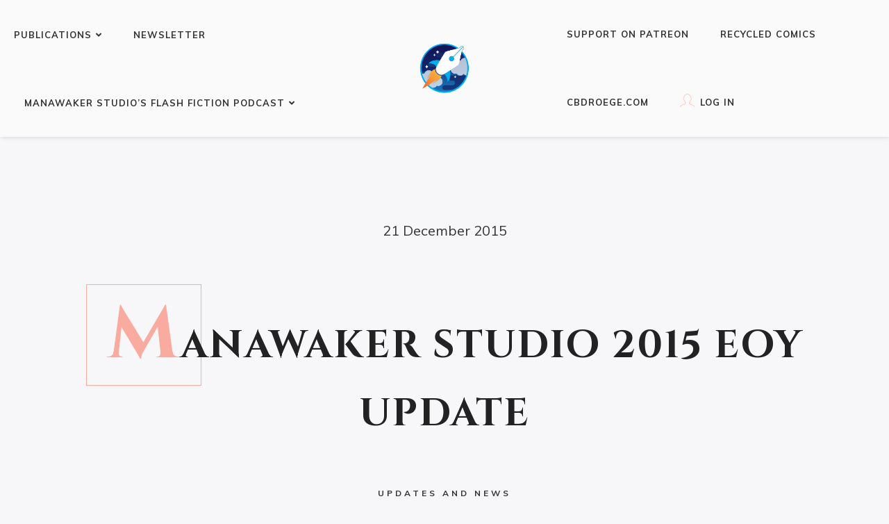

--- FILE ---
content_type: text/html; charset=UTF-8
request_url: http://www.manawaker.com/2015/12/555/
body_size: 17726
content:
<!DOCTYPE html>
<html class="no-js" lang="en-US">
<head>
	<meta name="viewport" content="width=device-width, initial-scale=1.0">
	<meta charset="UTF-8" />

	<title>Manawaker Studio 2015 EoY update &#8211; Manawaker.com</title>

	<meta name='robots' content='max-image-preview:large' />
<script>window._wca = window._wca || [];</script>
<link rel='dns-prefetch' href='//www.manawaker.com' />
<link rel='dns-prefetch' href='//stats.wp.com' />
<link rel='dns-prefetch' href='//secure.gravatar.com' />
<link rel='dns-prefetch' href='//fonts.googleapis.com' />
<link rel='dns-prefetch' href='//v0.wordpress.com' />
<link rel="alternate" type="application/rss+xml" title="Manawaker.com &raquo; Feed" href="http://www.manawaker.com/feed/" />
<link rel="alternate" title="oEmbed (JSON)" type="application/json+oembed" href="http://www.manawaker.com/wp-json/oembed/1.0/embed?url=http%3A%2F%2Fwww.manawaker.com%2F2015%2F12%2F555%2F" />
<link rel="alternate" title="oEmbed (XML)" type="text/xml+oembed" href="http://www.manawaker.com/wp-json/oembed/1.0/embed?url=http%3A%2F%2Fwww.manawaker.com%2F2015%2F12%2F555%2F&#038;format=xml" />
<style id='wp-img-auto-sizes-contain-inline-css' type='text/css'>
img:is([sizes=auto i],[sizes^="auto," i]){contain-intrinsic-size:3000px 1500px}
/*# sourceURL=wp-img-auto-sizes-contain-inline-css */
</style>
<style id='wp-emoji-styles-inline-css' type='text/css'>

	img.wp-smiley, img.emoji {
		display: inline !important;
		border: none !important;
		box-shadow: none !important;
		height: 1em !important;
		width: 1em !important;
		margin: 0 0.07em !important;
		vertical-align: -0.1em !important;
		background: none !important;
		padding: 0 !important;
	}
/*# sourceURL=wp-emoji-styles-inline-css */
</style>
<style id='wp-block-library-inline-css' type='text/css'>
:root{--wp-block-synced-color:#7a00df;--wp-block-synced-color--rgb:122,0,223;--wp-bound-block-color:var(--wp-block-synced-color);--wp-editor-canvas-background:#ddd;--wp-admin-theme-color:#007cba;--wp-admin-theme-color--rgb:0,124,186;--wp-admin-theme-color-darker-10:#006ba1;--wp-admin-theme-color-darker-10--rgb:0,107,160.5;--wp-admin-theme-color-darker-20:#005a87;--wp-admin-theme-color-darker-20--rgb:0,90,135;--wp-admin-border-width-focus:2px}@media (min-resolution:192dpi){:root{--wp-admin-border-width-focus:1.5px}}.wp-element-button{cursor:pointer}:root .has-very-light-gray-background-color{background-color:#eee}:root .has-very-dark-gray-background-color{background-color:#313131}:root .has-very-light-gray-color{color:#eee}:root .has-very-dark-gray-color{color:#313131}:root .has-vivid-green-cyan-to-vivid-cyan-blue-gradient-background{background:linear-gradient(135deg,#00d084,#0693e3)}:root .has-purple-crush-gradient-background{background:linear-gradient(135deg,#34e2e4,#4721fb 50%,#ab1dfe)}:root .has-hazy-dawn-gradient-background{background:linear-gradient(135deg,#faaca8,#dad0ec)}:root .has-subdued-olive-gradient-background{background:linear-gradient(135deg,#fafae1,#67a671)}:root .has-atomic-cream-gradient-background{background:linear-gradient(135deg,#fdd79a,#004a59)}:root .has-nightshade-gradient-background{background:linear-gradient(135deg,#330968,#31cdcf)}:root .has-midnight-gradient-background{background:linear-gradient(135deg,#020381,#2874fc)}:root{--wp--preset--font-size--normal:16px;--wp--preset--font-size--huge:42px}.has-regular-font-size{font-size:1em}.has-larger-font-size{font-size:2.625em}.has-normal-font-size{font-size:var(--wp--preset--font-size--normal)}.has-huge-font-size{font-size:var(--wp--preset--font-size--huge)}.has-text-align-center{text-align:center}.has-text-align-left{text-align:left}.has-text-align-right{text-align:right}.has-fit-text{white-space:nowrap!important}#end-resizable-editor-section{display:none}.aligncenter{clear:both}.items-justified-left{justify-content:flex-start}.items-justified-center{justify-content:center}.items-justified-right{justify-content:flex-end}.items-justified-space-between{justify-content:space-between}.screen-reader-text{border:0;clip-path:inset(50%);height:1px;margin:-1px;overflow:hidden;padding:0;position:absolute;width:1px;word-wrap:normal!important}.screen-reader-text:focus{background-color:#ddd;clip-path:none;color:#444;display:block;font-size:1em;height:auto;left:5px;line-height:normal;padding:15px 23px 14px;text-decoration:none;top:5px;width:auto;z-index:100000}html :where(.has-border-color){border-style:solid}html :where([style*=border-top-color]){border-top-style:solid}html :where([style*=border-right-color]){border-right-style:solid}html :where([style*=border-bottom-color]){border-bottom-style:solid}html :where([style*=border-left-color]){border-left-style:solid}html :where([style*=border-width]){border-style:solid}html :where([style*=border-top-width]){border-top-style:solid}html :where([style*=border-right-width]){border-right-style:solid}html :where([style*=border-bottom-width]){border-bottom-style:solid}html :where([style*=border-left-width]){border-left-style:solid}html :where(img[class*=wp-image-]){height:auto;max-width:100%}:where(figure){margin:0 0 1em}html :where(.is-position-sticky){--wp-admin--admin-bar--position-offset:var(--wp-admin--admin-bar--height,0px)}@media screen and (max-width:600px){html :where(.is-position-sticky){--wp-admin--admin-bar--position-offset:0px}}

/*# sourceURL=wp-block-library-inline-css */
</style><style id='global-styles-inline-css' type='text/css'>
:root{--wp--preset--aspect-ratio--square: 1;--wp--preset--aspect-ratio--4-3: 4/3;--wp--preset--aspect-ratio--3-4: 3/4;--wp--preset--aspect-ratio--3-2: 3/2;--wp--preset--aspect-ratio--2-3: 2/3;--wp--preset--aspect-ratio--16-9: 16/9;--wp--preset--aspect-ratio--9-16: 9/16;--wp--preset--color--black: #000000;--wp--preset--color--cyan-bluish-gray: #abb8c3;--wp--preset--color--white: #ffffff;--wp--preset--color--pale-pink: #f78da7;--wp--preset--color--vivid-red: #cf2e2e;--wp--preset--color--luminous-vivid-orange: #ff6900;--wp--preset--color--luminous-vivid-amber: #fcb900;--wp--preset--color--light-green-cyan: #7bdcb5;--wp--preset--color--vivid-green-cyan: #00d084;--wp--preset--color--pale-cyan-blue: #8ed1fc;--wp--preset--color--vivid-cyan-blue: #0693e3;--wp--preset--color--vivid-purple: #9b51e0;--wp--preset--gradient--vivid-cyan-blue-to-vivid-purple: linear-gradient(135deg,rgb(6,147,227) 0%,rgb(155,81,224) 100%);--wp--preset--gradient--light-green-cyan-to-vivid-green-cyan: linear-gradient(135deg,rgb(122,220,180) 0%,rgb(0,208,130) 100%);--wp--preset--gradient--luminous-vivid-amber-to-luminous-vivid-orange: linear-gradient(135deg,rgb(252,185,0) 0%,rgb(255,105,0) 100%);--wp--preset--gradient--luminous-vivid-orange-to-vivid-red: linear-gradient(135deg,rgb(255,105,0) 0%,rgb(207,46,46) 100%);--wp--preset--gradient--very-light-gray-to-cyan-bluish-gray: linear-gradient(135deg,rgb(238,238,238) 0%,rgb(169,184,195) 100%);--wp--preset--gradient--cool-to-warm-spectrum: linear-gradient(135deg,rgb(74,234,220) 0%,rgb(151,120,209) 20%,rgb(207,42,186) 40%,rgb(238,44,130) 60%,rgb(251,105,98) 80%,rgb(254,248,76) 100%);--wp--preset--gradient--blush-light-purple: linear-gradient(135deg,rgb(255,206,236) 0%,rgb(152,150,240) 100%);--wp--preset--gradient--blush-bordeaux: linear-gradient(135deg,rgb(254,205,165) 0%,rgb(254,45,45) 50%,rgb(107,0,62) 100%);--wp--preset--gradient--luminous-dusk: linear-gradient(135deg,rgb(255,203,112) 0%,rgb(199,81,192) 50%,rgb(65,88,208) 100%);--wp--preset--gradient--pale-ocean: linear-gradient(135deg,rgb(255,245,203) 0%,rgb(182,227,212) 50%,rgb(51,167,181) 100%);--wp--preset--gradient--electric-grass: linear-gradient(135deg,rgb(202,248,128) 0%,rgb(113,206,126) 100%);--wp--preset--gradient--midnight: linear-gradient(135deg,rgb(2,3,129) 0%,rgb(40,116,252) 100%);--wp--preset--font-size--small: 13px;--wp--preset--font-size--medium: 20px;--wp--preset--font-size--large: 36px;--wp--preset--font-size--x-large: 42px;--wp--preset--spacing--20: 0.44rem;--wp--preset--spacing--30: 0.67rem;--wp--preset--spacing--40: 1rem;--wp--preset--spacing--50: 1.5rem;--wp--preset--spacing--60: 2.25rem;--wp--preset--spacing--70: 3.38rem;--wp--preset--spacing--80: 5.06rem;--wp--preset--shadow--natural: 6px 6px 9px rgba(0, 0, 0, 0.2);--wp--preset--shadow--deep: 12px 12px 50px rgba(0, 0, 0, 0.4);--wp--preset--shadow--sharp: 6px 6px 0px rgba(0, 0, 0, 0.2);--wp--preset--shadow--outlined: 6px 6px 0px -3px rgb(255, 255, 255), 6px 6px rgb(0, 0, 0);--wp--preset--shadow--crisp: 6px 6px 0px rgb(0, 0, 0);}:where(.is-layout-flex){gap: 0.5em;}:where(.is-layout-grid){gap: 0.5em;}body .is-layout-flex{display: flex;}.is-layout-flex{flex-wrap: wrap;align-items: center;}.is-layout-flex > :is(*, div){margin: 0;}body .is-layout-grid{display: grid;}.is-layout-grid > :is(*, div){margin: 0;}:where(.wp-block-columns.is-layout-flex){gap: 2em;}:where(.wp-block-columns.is-layout-grid){gap: 2em;}:where(.wp-block-post-template.is-layout-flex){gap: 1.25em;}:where(.wp-block-post-template.is-layout-grid){gap: 1.25em;}.has-black-color{color: var(--wp--preset--color--black) !important;}.has-cyan-bluish-gray-color{color: var(--wp--preset--color--cyan-bluish-gray) !important;}.has-white-color{color: var(--wp--preset--color--white) !important;}.has-pale-pink-color{color: var(--wp--preset--color--pale-pink) !important;}.has-vivid-red-color{color: var(--wp--preset--color--vivid-red) !important;}.has-luminous-vivid-orange-color{color: var(--wp--preset--color--luminous-vivid-orange) !important;}.has-luminous-vivid-amber-color{color: var(--wp--preset--color--luminous-vivid-amber) !important;}.has-light-green-cyan-color{color: var(--wp--preset--color--light-green-cyan) !important;}.has-vivid-green-cyan-color{color: var(--wp--preset--color--vivid-green-cyan) !important;}.has-pale-cyan-blue-color{color: var(--wp--preset--color--pale-cyan-blue) !important;}.has-vivid-cyan-blue-color{color: var(--wp--preset--color--vivid-cyan-blue) !important;}.has-vivid-purple-color{color: var(--wp--preset--color--vivid-purple) !important;}.has-black-background-color{background-color: var(--wp--preset--color--black) !important;}.has-cyan-bluish-gray-background-color{background-color: var(--wp--preset--color--cyan-bluish-gray) !important;}.has-white-background-color{background-color: var(--wp--preset--color--white) !important;}.has-pale-pink-background-color{background-color: var(--wp--preset--color--pale-pink) !important;}.has-vivid-red-background-color{background-color: var(--wp--preset--color--vivid-red) !important;}.has-luminous-vivid-orange-background-color{background-color: var(--wp--preset--color--luminous-vivid-orange) !important;}.has-luminous-vivid-amber-background-color{background-color: var(--wp--preset--color--luminous-vivid-amber) !important;}.has-light-green-cyan-background-color{background-color: var(--wp--preset--color--light-green-cyan) !important;}.has-vivid-green-cyan-background-color{background-color: var(--wp--preset--color--vivid-green-cyan) !important;}.has-pale-cyan-blue-background-color{background-color: var(--wp--preset--color--pale-cyan-blue) !important;}.has-vivid-cyan-blue-background-color{background-color: var(--wp--preset--color--vivid-cyan-blue) !important;}.has-vivid-purple-background-color{background-color: var(--wp--preset--color--vivid-purple) !important;}.has-black-border-color{border-color: var(--wp--preset--color--black) !important;}.has-cyan-bluish-gray-border-color{border-color: var(--wp--preset--color--cyan-bluish-gray) !important;}.has-white-border-color{border-color: var(--wp--preset--color--white) !important;}.has-pale-pink-border-color{border-color: var(--wp--preset--color--pale-pink) !important;}.has-vivid-red-border-color{border-color: var(--wp--preset--color--vivid-red) !important;}.has-luminous-vivid-orange-border-color{border-color: var(--wp--preset--color--luminous-vivid-orange) !important;}.has-luminous-vivid-amber-border-color{border-color: var(--wp--preset--color--luminous-vivid-amber) !important;}.has-light-green-cyan-border-color{border-color: var(--wp--preset--color--light-green-cyan) !important;}.has-vivid-green-cyan-border-color{border-color: var(--wp--preset--color--vivid-green-cyan) !important;}.has-pale-cyan-blue-border-color{border-color: var(--wp--preset--color--pale-cyan-blue) !important;}.has-vivid-cyan-blue-border-color{border-color: var(--wp--preset--color--vivid-cyan-blue) !important;}.has-vivid-purple-border-color{border-color: var(--wp--preset--color--vivid-purple) !important;}.has-vivid-cyan-blue-to-vivid-purple-gradient-background{background: var(--wp--preset--gradient--vivid-cyan-blue-to-vivid-purple) !important;}.has-light-green-cyan-to-vivid-green-cyan-gradient-background{background: var(--wp--preset--gradient--light-green-cyan-to-vivid-green-cyan) !important;}.has-luminous-vivid-amber-to-luminous-vivid-orange-gradient-background{background: var(--wp--preset--gradient--luminous-vivid-amber-to-luminous-vivid-orange) !important;}.has-luminous-vivid-orange-to-vivid-red-gradient-background{background: var(--wp--preset--gradient--luminous-vivid-orange-to-vivid-red) !important;}.has-very-light-gray-to-cyan-bluish-gray-gradient-background{background: var(--wp--preset--gradient--very-light-gray-to-cyan-bluish-gray) !important;}.has-cool-to-warm-spectrum-gradient-background{background: var(--wp--preset--gradient--cool-to-warm-spectrum) !important;}.has-blush-light-purple-gradient-background{background: var(--wp--preset--gradient--blush-light-purple) !important;}.has-blush-bordeaux-gradient-background{background: var(--wp--preset--gradient--blush-bordeaux) !important;}.has-luminous-dusk-gradient-background{background: var(--wp--preset--gradient--luminous-dusk) !important;}.has-pale-ocean-gradient-background{background: var(--wp--preset--gradient--pale-ocean) !important;}.has-electric-grass-gradient-background{background: var(--wp--preset--gradient--electric-grass) !important;}.has-midnight-gradient-background{background: var(--wp--preset--gradient--midnight) !important;}.has-small-font-size{font-size: var(--wp--preset--font-size--small) !important;}.has-medium-font-size{font-size: var(--wp--preset--font-size--medium) !important;}.has-large-font-size{font-size: var(--wp--preset--font-size--large) !important;}.has-x-large-font-size{font-size: var(--wp--preset--font-size--x-large) !important;}
/*# sourceURL=global-styles-inline-css */
</style>

<style id='classic-theme-styles-inline-css' type='text/css'>
/*! This file is auto-generated */
.wp-block-button__link{color:#fff;background-color:#32373c;border-radius:9999px;box-shadow:none;text-decoration:none;padding:calc(.667em + 2px) calc(1.333em + 2px);font-size:1.125em}.wp-block-file__button{background:#32373c;color:#fff;text-decoration:none}
/*# sourceURL=/wp-includes/css/classic-themes.min.css */
</style>
<link rel='stylesheet' id='ssd-mailchimp-css-css' href='http://www.manawaker.com/wp/wp-content/plugins/subsolar-mailchimp-widget/assets/css/main.css?ver=6.9' type='text/css' media='all' />
<link rel='stylesheet' id='woocommerce-layout-css' href='http://www.manawaker.com/wp/wp-content/plugins/woocommerce/assets/css/woocommerce-layout.css?ver=10.3.7' type='text/css' media='all' />
<style id='woocommerce-layout-inline-css' type='text/css'>

	.infinite-scroll .woocommerce-pagination {
		display: none;
	}
/*# sourceURL=woocommerce-layout-inline-css */
</style>
<link rel='stylesheet' id='woocommerce-smallscreen-css' href='http://www.manawaker.com/wp/wp-content/plugins/woocommerce/assets/css/woocommerce-smallscreen.css?ver=10.3.7' type='text/css' media='only screen and (max-width: 768px)' />
<link rel='stylesheet' id='woocommerce-general-css' href='http://www.manawaker.com/wp/wp-content/plugins/woocommerce/assets/css/woocommerce.css?ver=10.3.7' type='text/css' media='all' />
<style id='woocommerce-inline-inline-css' type='text/css'>
.woocommerce form .form-row .required { visibility: visible; }
/*# sourceURL=woocommerce-inline-inline-css */
</style>
<link rel='stylesheet' id='brands-styles-css' href='http://www.manawaker.com/wp/wp-content/plugins/woocommerce/assets/css/brands.css?ver=10.3.7' type='text/css' media='all' />
<link rel='stylesheet' id='odrin_fonts-css' href='https://fonts.googleapis.com/css?family=Muli:200,200italic,300,300italic,regular,italic,600,600italic,700,700italic,800,800italic,900,900italic%7CCinzel:regular,700,900%7CGentium+Book+Basic:regular,italic,700,700italic&#038;subset=cyrillic,cyrillic-ext' type='text/css' media='all' />
<link rel='stylesheet' id='acf-fonticonpicker-icons-css' href='http://www.manawaker.com/wp/wp-content/themes/odrin/inc/includes/acf-fonticonpicker/icons/acf-fonticonpicker-icons.css?ver=6.9' type='text/css' media='all' />
<link rel='stylesheet' id='fw-ext-builder-frontend-grid-css' href='http://www.manawaker.com/wp/wp-content/plugins/unyson/framework/extensions/builder/static/css/frontend-grid.css?ver=1.2.12' type='text/css' media='all' />
<link rel='stylesheet' id='fw-ext-forms-default-styles-css' href='http://www.manawaker.com/wp/wp-content/plugins/unyson/framework/extensions/forms/static/css/frontend.css?ver=2.7.31' type='text/css' media='all' />
<link rel='stylesheet' id='fontawesome-css' href='http://www.manawaker.com/wp/wp-content/themes/odrin/assets/css/font-awesome.min.css?ver=1.0' type='text/css' media='all' />
<link rel='stylesheet' id='owl-carousel-css' href='http://www.manawaker.com/wp/wp-content/themes/odrin/assets/css/owl.carousel.min.css?ver=1.0' type='text/css' media='all' />
<link rel='stylesheet' id='et-line-css' href='http://www.manawaker.com/wp/wp-content/themes/odrin/assets/css/et-line.css?ver=1.0' type='text/css' media='all' />
<link rel='stylesheet' id='animatecss-css' href='http://www.manawaker.com/wp/wp-content/themes/odrin/assets/css/animate.custom.css?ver=1.0' type='text/css' media='all' />
<link rel='stylesheet' id='simplelightbox-css' href='http://www.manawaker.com/wp/wp-content/themes/odrin/assets/css/simpleLightbox.min.css?ver=1.0' type='text/css' media='all' />
<link rel='stylesheet' id='perfect-scrollbar-css' href='http://www.manawaker.com/wp/wp-content/themes/odrin/assets/css/perfect-scrollbar.custom.css?ver=1.0' type='text/css' media='all' />
<link rel='stylesheet' id='bookblock-css' href='http://www.manawaker.com/wp/wp-content/themes/odrin/assets/css/bookblock.css?ver=1.0' type='text/css' media='all' />
<link rel='stylesheet' id='odrin_master-css-css' href='http://www.manawaker.com/wp/wp-content/themes/odrin/assets/css/master.css?ver=1.0' type='text/css' media='all' />
<link rel='stylesheet' id='odrin_custom-css-css' href='http://www.manawaker.com/wp/wp-content/themes/odrin/assets/css/custom.css?ver=1.0' type='text/css' media='all' />
<style id='odrin_custom-css-inline-css' type='text/css'>


	/* Typography */
	body {
		font-family: Muli;
font-style: normal;
	}

	h1,
	h2,
	h3,
	h4,
	h5,
	h6,
	.fw-table .heading-row,
	.fw-package .fw-heading-row,
	.special-first-letter > p:first-of-type:first-letter,
	.special-heading-letter:first-letter,
	.woocommerce .price del, .woocommerce .price > span,
	.font-heading {
		font-family: Cinzel;
font-style: normal;
;
	}

	.font-subheading,
	.element-title,
	.BoxedTitle h2,
	.special-link,
	.btn, .woocommerce #respond input#submit, .woocommerce a.button, .woocommerce button.button, .woocommerce input.button, .btn:focus, .woocommerce #respond input#submit:focus, .woocommerce a.button:focus, .woocommerce button.button:focus, .woocommerce input.button:focus, button[type='submit'], button[type='submit']:focus, input[type='submit'], input[type='submit']:focus,
	label {
		font-family: Gentium Book Basic;
font-style: normal;
;
	}


	/* Main Color */
	
	a, a:focus {
		color: #faab9f;
	}

	a.link-border {
		border-bottom: 2px solid #faab9f;
	}

	::-moz-selection {
		background: #faab9f;
	}

	::selection {
		background: #faab9f;
	}

	blockquote footer cite:before {
		background-color: #faab9f;
	}

	.SearchForm .search-form-wrapper .btn-search:hover {
		border-left: 1px solid #faab9f;
	}

	.field-text:hover label, .field-textarea:hover label {
		color: #faab9f;
	}

	.main-navigation-menu a i[class^="icon-"] {
		color: #faab9f;
	}

	.main-navigation-menu a:hover {
		color: #faab9f;
	}

	.main-navigation-menu a:hover i {
		color: #faab9f;
	}

	.main-navigation-menu .current-menu-item > a {
		color: #faab9f;
	}

	.main-navigation-menu .current-menu-item > a i {
		color: #faab9f;
	}

	.slicknav_nav a i[class^="icon-"] {
		color: #faab9f;
	}

	.slicknav_nav a:hover {
		background: #faab9f;
	}

	.EventsFilter .events-filter-dropdown .dropdown-menu li a:hover {
		background-color: #faab9f;
	}

	.FeaturedEvent .featured-event-meta-wrapper .featured-event-label {
		border-bottom: 2px solid #faab9f;
	}

	.Excerpt .ExcerptContentWrapper .excerpt-date span {
		border-bottom: 3px dotted #faab9f;
	}

	.PostNav {
		border-bottom: 1px dotted #faab9f;
	}

	.page-links a {
		border-bottom: 1px solid #faab9f;
	}

	.SingleEventHeader .single-event-location i {
		color: #faab9f;
	}

	.SingleEventMetaHeader .information-wrapper .information-item:before {
		background-color: #faab9f;
	}

	.SimplifiedPosts .simplified-post-meta .simplified-post-date span {
		border-bottom: 3px dotted #faab9f;
	}

	.SinglePostFooter .single-post-footer-share a {
		color: #faab9f;
	}

	.commentslist-container .comment-reply-title small {
		border-bottom: 1px solid #faab9f;
	}

	.fw-accordion .fw-accordion-title:before {
		color: #faab9f;
	}

	.fw-accordion .fw-accordion-title.ui-state-active {
		background-color: #faab9f;
	}

	.btn > i, .woocommerce #respond input#submit > i, .woocommerce a.button > i, .woocommerce button.button > i, .woocommerce input.button > i, .woocommerce #respond input#submit.alt > i, .woocommerce a.button.alt > i, .woocommerce button.button.alt > i, .woocommerce input.button.alt > i, button[type='submit'] > i, input[type='submit'] > i {
		color: #faab9f;
	}

	.btn:hover, .woocommerce #respond input#submit:hover, .woocommerce a.button:hover, .woocommerce button.button:hover, .woocommerce input.button:hover, .btn:active, .woocommerce #respond input#submit:active, .woocommerce a.button:active, .woocommerce button.button:active, .woocommerce input.button:active, .btn:active:focus, .woocommerce #respond input#submit:active:focus, .woocommerce a.button:active:focus, .woocommerce button.button:active:focus, .woocommerce input.button:active:focus, .btn-normal:hover, .btn-normal:active, .btn-normal:active:focus, button[type='submit']:hover, button[type='submit']:active, button[type='submit']:active:focus, input[type='submit']:hover, input[type='submit']:active, input[type='submit']:active:focus {
		background: #faab9f;
		border: 1px solid #faab9f;
	}

	.btn.btn-color, .woocommerce #respond input.btn-color#submit, .woocommerce a.btn-color.button, .woocommerce button.btn-color.button, .woocommerce input.btn-color.button, .btn.btn-color:focus, .woocommerce #respond input.btn-color#submit:focus, .woocommerce a.btn-color.button:focus, .woocommerce button.btn-color.button:focus, .woocommerce input.btn-color.button:focus, button[type='submit'].btn.btn-color, .woocommerce button[type='submit'].btn-color.button, button[type='submit'].btn.btn-color:focus, .woocommerce button[type='submit'].btn-color.button:focus, input[type='submit'].btn.btn-color, .woocommerce #respond input[type='submit'].btn-color#submit, .woocommerce input[type='submit'].btn-color.button, input[type='submit'].btn.btn-color:focus, .woocommerce #respond input[type='submit'].btn-color#submit:focus, .woocommerce input[type='submit'].btn-color.button:focus {
		background: #faab9f;
		border: 1px solid #faab9f;
	}

	.btn.btn-color:hover, .woocommerce #respond input.btn-color#submit:hover, .woocommerce a.btn-color.button:hover, .woocommerce button.btn-color.button:hover, .woocommerce input.btn-color.button:hover, .btn.btn-color:active, .woocommerce #respond input.btn-color#submit:active, .woocommerce a.btn-color.button:active, .woocommerce button.btn-color.button:active, .woocommerce input.btn-color.button:active, .btn.btn-color:active:focus, .woocommerce #respond input.btn-color#submit:active:focus, .woocommerce a.btn-color.button:active:focus, .woocommerce button.btn-color.button:active:focus, .woocommerce input.btn-color.button:active:focus, button[type='submit'].btn.btn-color:hover, .woocommerce button[type='submit'].btn-color.button:hover, button[type='submit'].btn.btn-color:active, .woocommerce button[type='submit'].btn-color.button:active, button[type='submit'].btn.btn-color:active:focus, .woocommerce button[type='submit'].btn-color.button:active:focus, input[type='submit'].btn.btn-color:hover, .woocommerce #respond input[type='submit'].btn-color#submit:hover, .woocommerce input[type='submit'].btn-color.button:hover, input[type='submit'].btn.btn-color:active, .woocommerce #respond input[type='submit'].btn-color#submit:active, .woocommerce input[type='submit'].btn-color.button:active, input[type='submit'].btn.btn-color:active:focus, .woocommerce #respond input[type='submit'].btn-color#submit:active:focus, .woocommerce input[type='submit'].btn-color.button:active:focus {
		border: 1px solid #faab9f;
	}

	.btn.btn-icon, .woocommerce #respond input.btn-icon#submit, .woocommerce a.btn-icon.button, .woocommerce button.btn-icon.button, .woocommerce input.btn-icon.button, .btn.btn-icon:focus, .woocommerce #respond input.btn-icon#submit:focus, .woocommerce a.btn-icon.button:focus, .woocommerce button.btn-icon.button:focus, .woocommerce input.btn-icon.button:focus {
		background: #faab9f;
		border: 1px solid #faab9f;
	}

	.btn.btn-icon:hover, .woocommerce #respond input.btn-icon#submit:hover, .woocommerce a.btn-icon.button:hover, .woocommerce button.btn-icon.button:hover, .woocommerce input.btn-icon.button:hover, .btn.btn-icon:active, .woocommerce #respond input.btn-icon#submit:active, .woocommerce a.btn-icon.button:active, .woocommerce button.btn-icon.button:active, .woocommerce input.btn-icon.button:active, .btn.btn-icon:active:focus, .woocommerce #respond input.btn-icon#submit:active:focus, .woocommerce a.btn-icon.button:active:focus, .woocommerce button.btn-icon.button:active:focus, .woocommerce input.btn-icon.button:active:focus {
		background: #faab9f;
		border: 1px solid #faab9f;
	}

	.btn.btn-border, .woocommerce #respond input.btn-border#submit, .woocommerce a.btn-border.button, .woocommerce button.btn-border.button, .woocommerce input.btn-border.button, .btn.btn-border:focus, .woocommerce #respond input.btn-border#submit:focus, .woocommerce a.btn-border.button:focus, .woocommerce button.btn-border.button:focus, .woocommerce input.btn-border.button:focus {
		border: 1px solid #faab9f;
	}

	.btn.btn-border:hover, .woocommerce #respond input.btn-border#submit:hover, .woocommerce a.btn-border.button:hover, .woocommerce button.btn-border.button:hover, .woocommerce input.btn-border.button:hover, .btn.btn-border:active, .woocommerce #respond input.btn-border#submit:active, .woocommerce a.btn-border.button:active, .woocommerce button.btn-border.button:active, .woocommerce input.btn-border.button:active, .btn.btn-border:active:focus, .woocommerce #respond input.btn-border#submit:active:focus, .woocommerce a.btn-border.button:active:focus, .woocommerce button.btn-border.button:active:focus, .woocommerce input.btn-border.button:active:focus {
		background: #faab9f;
		border: 1px solid #faab9f;
	}

	.btn.btn-light:hover, .woocommerce #respond input.btn-light#submit:hover, .woocommerce a.btn-light.button:hover, .woocommerce button.btn-light.button:hover, .woocommerce input.btn-light.button:hover, .btn.btn-light:active, .woocommerce #respond input.btn-light#submit:active, .woocommerce a.btn-light.button:active, .woocommerce button.btn-light.button:active, .woocommerce input.btn-light.button:active, .btn.btn-light:active:focus, .woocommerce #respond input.btn-light#submit:active:focus, .woocommerce a.btn-light.button:active:focus, .woocommerce button.btn-light.button:active:focus, .woocommerce input.btn-light.button:active:focus {
		background: #faab9f;
		border: 1px solid #faab9f;
	}

	.ShortcodeBlog .blog-show-more {
		border-bottom: 1px dotted #faab9f;
	}

	.BoxIcon .box-icon-header-wrapper i {
		color: #faab9f;
	}

	.c-element-show-more {
		border-bottom: 1px dotted #faab9f;
	}

	.fw-tabs-container .fw-tabs ul li.ui-state-active .tabs-icon {
		color: #faab9f;
	}

	.Testimonial .testimonial-meta a.testimonial-company {
		color: #faab9f;
	}

	.menu-toc li a {
		border-left: 2px solid #faab9f;
	}

	.menu-toc li a:hover {
		border-left: 10px solid #faab9f;
	}

	.menu-toc .menu-toc-current a {
		border-left: 10px solid #faab9f;
	}

	.menu-panel div a {
		color: #faab9f;
	}

	.bb-custom-wrapper nav span,
	.menu-button,
	.bb-nav-close {
		color: #faab9f;
	}

	.menu-button .close-icon-color {
		color: #faab9f;
	}

	.menu-button .close-icon-color:before, .menu-button .close-icon-color:after {
		background-color: #faab9f;
	}

	.highlight {
		background-color: #faab9f;
	}

	.section-light .widget a {
		border-bottom: 2px dotted #faab9f;
	}

	.overlay-color {
		background-color: #faab9f;
	}

	.close-icon-color {
		color: #faab9f;
	}

	.close-icon-color:before, .close-icon-color:after {
		background-color: #faab9f;
	}

	.SpecialHeading .special-heading-letter:first-letter {
		color: #faab9f;
		border: 1px solid #faab9f;
	}

	.SpecialHeading .special-title-small.special-heading-letter:first-letter {
		color: #faab9f;
		border: 1px solid #faab9f;
	}

	.special-subtitle {
		border-bottom: 3px dotted #faab9f;
	}

	.special-subtitle-type-2:before {
		background-color: #faab9f;
	}

	.dash-left:before {
		background-color: #faab9f;
	}

	.BoxedTitle i {
		color: #faab9f;
	}

	.PageFlipBook .page-flip-book-ribbon {
		background-color: #faab9f;
	}

	.widget a {
		border-bottom: 2px dotted #faab9f;
	}

	.widget .menu .menu-item i[class^="icon-"], .widget .menu .menu-item-has-children i[class^="icon-"] {
		color: #faab9f;
	}

	#wp-calendar caption {
		background-color: #faab9f;
	}

	#wp-calendar #today {
		color: #faab9f;
	}

	.widget_tag_cloud .tagcloud a:hover, .widget_product_tag_cloud .tagcloud a:hover {
		background-color: #faab9f;
		border-color: #faab9f;
	}

	.widget.widget_odrin_about_me_widget .about-me-widget-footer a:hover {
		border: 1px solid #faab9f;
	}

	.widget_popular_posts .popular-posts-meta-extra {
		border-bottom: 2px dotted #faab9f;
	}

	a.tweet-time {
		color: #faab9f;
	}

	.woocommerce.widget_product_search input[type="submit"] {
		border: 2px solid #faab9f;
		background-color: #faab9f;
	}

	.woocommerce.widget_product_search input[type="submit"]:hover {
		border: 2px solid #faab9f;
	}

	.woocommerce.widget .star-rating span:before {
		color: #faab9f;
	}

	.woocommerce.widget .star-rating:before {
		color: #faab9f;
	}

	.woocommerce nav.woocommerce-pagination ul li a, .woocommerce nav.woocommerce-pagination ul li span {
		border-bottom: 2px dotted #faab9f;
	}

	.woocommerce nav.woocommerce-pagination ul li a:hover, .woocommerce nav.woocommerce-pagination ul li a:focus {
		border-bottom: 2px dotted #faab9f;
	}

	.woocommerce #reviews .star-rating {
		color: #faab9f;
	}

	.woocommerce #respond input#submit.alt:hover, .woocommerce a.button.alt:hover, .woocommerce button.button.alt:hover, .woocommerce input.button.alt:hover {
		background: #faab9f;
	}

	.woocommerce-account .woocommerce .woocommerce-MyAccount-navigation-link a {
		border-left: 0px solid #faab9f;
	}

	.woocommerce-account .woocommerce .woocommerce-MyAccount-navigation-link a:hover {
		border-left: 15px solid #faab9f;
	}

	.woocommerce-account .woocommerce .woocommerce-MyAccount-navigation-link.is-active a {
		border-left: 15px solid #faab9f;
	}


	/* Secondary Color */
	
	a:hover, a:active {
		color: #d38d45;
	}

	hr {
		border-color: #d38d45;
	}

	del {
		-webkit-text-decoration-color: #d38d45;
		-moz-text-decoration-color: #d38d45;
		text-decoration-color: #d38d45;
	}

	mark {
		border-bottom: 1px dashed #d38d45;
	}

	.EventsFilter .events-filter-dropdown .btn-dropdown a {
		border-bottom: 3px dotted #d38d45;
	}

	.FeaturedEvent .featured-event-meta-wrapper {
		background-color: #d38d45;
	}

	.Excerpt .ExcerptContentWrapper .ElementHeading .element-title:hover {
		color: #d38d45;
	}

	.Excerpt.sticky .ExcerptContentWrapper .excerpt-date {
		background-color: #d38d45;
	}

	.SinglePostHeader .single-post-meta-categories a:hover {
		color: #d38d45;
	}

	.SinglePostHeader .section-light .single-post-meta-categories a:hover {
		color: #d38d45;
	}

	.SingleEventHeader:before {
		background-color: #d38d45;
	}

	.SingleEventDate {
		background-color: #d38d45;
	}

	.SinglePostContent .single-post-content-inner ul:not(.shortcode-list-wrapper):not(.ui-tabs-nav) li:before {
		background-color: #d38d45;
	}

	.SinglePostFooter .single-post-footer-share {
		border-bottom: 4px dotted #d38d45;
	}

	.SinglePostFooter .single-post-footer-back a:hover {
		color: #d38d45;
	}

	.fw-accordion .fw-accordion-content {
		border-bottom: 2px solid #d38d45;
	}

	.BooksPanel .book-panel-price > span .woocommerce-Price-currencySymbol {
		color: #d38d45;
	}

	.ContentElement {
		box-shadow: 15px 15px 0px 0px #d38d45;
	}

	.ContentElement .c-element-date-wrapper .c-element-delimeter {
		color: #d38d45;
	}

	.ContentElement .c-element-date-wrapper .with-delimeter:before {
		background-color: #d38d45;
	}

	.special-text-block-color .special-text-block-content {
		background-color: #d38d45;
	}

	.NumberedList .list-item-number:before {
		background-color: #d38d45;
	}

	.UnorderedList .list-item-number:before {
		background-color: #d38d45;
	}

	.fw-tabs-container .fw-tabs ul li.ui-state-active a:after {
		background-color: #d38d45;
	}

	.UpcomingBookWrapper .upcoming-book-content .special-link {
		color: #d38d45;
	}

	.UpcomingBookWrapper .upcoming-book-release-date .countdown-item .countdown-text {
		color: #d38d45;
	}

	.bb-custom-wrapper nav span:hover,
	.menu-button:hover,
	.bb-nav-close:hover {
		color: #d38d45;
	}

	.bb-custom-wrapper nav span:hover:after,
	.menu-button:hover:after,
	.bb-nav-close:hover:after {
		color: #d38d45;
	}

	.bb-custom-wrapper nav span:hover i,
	.menu-button:hover i,
	.bb-nav-close:hover i {
		color: #d38d45;
	}

	.menu-button:hover .close-icon-color {
		color: #d38d45;
	}

	.menu-button:hover .close-icon-color:before, .menu-button:hover .close-icon-color:after {
		background-color: #d38d45;
	}

	.overlay-color-2 {
		background-color: #d38d45;
	}

	.close-icon-color:hover {
		color: #d38d45;
	}

	.close-icon-color:hover:before, .close-icon-color:hover:after {
		background-color: #d38d45;
	}

	.special-first-letter > p:first-of-type:first-letter {
		color: #d38d45;
	}

	.owl-carousel .owl-dot.active span, .owl-carousel .owl-dot:hover span {
		border-bottom: 3px solid #d38d45;
	}

	.PageFlipBook .page-flip-book-ribbon:after {
		border-color: #d38d45 transparent transparent transparent;
	}

	.blockquote-icon {
		background-color: #d38d45;
	}

	.blockquote-icon:after {
		border-color: transparent transparent #d38d45 transparent;
	}

	.widget a:hover {
		color: #d38d45;
	}

	.widget .sub-menu:before, .widget .sub-menu:after, .widget ul.children:before, .widget ul.children:after {
		background-color: #d38d45;
	}

	.widget_tag_cloud .tagcloud a, .widget_product_tag_cloud .tagcloud a {
		border: 1px solid #d38d45;
	}

	.woocommerce ul.product_list_widget li .woocommerce-Price-currencySymbol {
		color: #d38d45;
	}

	.woocommerce nav.woocommerce-pagination ul li a:hover, .woocommerce nav.woocommerce-pagination ul li a:focus {
		color: #d38d45;
	}

	.woocommerce .price > span .woocommerce-Price-currencySymbol {
		color: #d38d45;
	}

	.woocommerce .woocommerce-product-rating .star-rating {
		color: #d38d45;
	}

	.woocommerce span.onsale {
		background-color: #d38d45;
	}

	.woocommerce span.onsale:before {
		border-top: 10px solid #d38d45;
		border-left: 5px solid #d38d45;
	}

	.woocommerce span.onsale:after {
		border-bottom: 10px solid #d38d45;
		border-left: 5px solid #d38d45;
	}

	.SingleProductImage .single-product-price .woocommerce-Price-currencySymbol {
		color: #d38d45;
	}

	.woocommerce table.cart a.remove {
		color: #d38d45 !important;
	}

	.woocommerce table.cart a.remove:hover {
		background-color: #d38d45 !important;
	}

	.woocommerce-account .woocommerce .woocommerce-MyAccount-navigation-link.is-active a {
		color: #d38d45;
	}

	.woocommerce .woocommerce-notice {
		border-left: 10px solid #d38d45;
	}

	.woocommerce .woocommerce-message, .woocommerce .woocommerce-info {
		border-top-color: #d38d45;
	}

	.woocommerce .woocommerce-message:before, .woocommerce .woocommerce-info:before {
		color: #d38d45;
	}


	/* Navigation */

	.main-navigation-container, .main-navigation-menu .sub-menu, .slicknav_menu, .slicknav_nav .sub-menu {
		background-color: #fafafa;
	}

	.slicknav_nav .sub-menu {
		filter: contrast(90%);
		border: 1px solid #fafafa;
	}

	/* Footer */

	.footer .overlay-color {
		background-color: #ffffff;
	}

	/* Custom CSS */

	
/*# sourceURL=odrin_custom-css-inline-css */
</style>
<script type="text/javascript" src="http://www.manawaker.com/wp/wp-includes/js/jquery/jquery.min.js?ver=3.7.1" id="jquery-core-js"></script>
<script type="text/javascript" src="http://www.manawaker.com/wp/wp-includes/js/jquery/jquery-migrate.min.js?ver=3.4.1" id="jquery-migrate-js"></script>
<script type="text/javascript" src="http://www.manawaker.com/wp/wp-content/plugins/woocommerce/assets/js/jquery-blockui/jquery.blockUI.min.js?ver=2.7.0-wc.10.3.7" id="wc-jquery-blockui-js" defer="defer" data-wp-strategy="defer"></script>
<script type="text/javascript" id="wc-add-to-cart-js-extra">
/* <![CDATA[ */
var wc_add_to_cart_params = {"ajax_url":"/wp/wp-admin/admin-ajax.php","wc_ajax_url":"/?wc-ajax=%%endpoint%%","i18n_view_cart":"View cart","cart_url":"http://www.manawaker.com","is_cart":"","cart_redirect_after_add":"no"};
//# sourceURL=wc-add-to-cart-js-extra
/* ]]> */
</script>
<script type="text/javascript" src="http://www.manawaker.com/wp/wp-content/plugins/woocommerce/assets/js/frontend/add-to-cart.min.js?ver=10.3.7" id="wc-add-to-cart-js" defer="defer" data-wp-strategy="defer"></script>
<script type="text/javascript" src="http://www.manawaker.com/wp/wp-content/plugins/woocommerce/assets/js/js-cookie/js.cookie.min.js?ver=2.1.4-wc.10.3.7" id="wc-js-cookie-js" defer="defer" data-wp-strategy="defer"></script>
<script type="text/javascript" id="woocommerce-js-extra">
/* <![CDATA[ */
var woocommerce_params = {"ajax_url":"/wp/wp-admin/admin-ajax.php","wc_ajax_url":"/?wc-ajax=%%endpoint%%","i18n_password_show":"Show password","i18n_password_hide":"Hide password"};
//# sourceURL=woocommerce-js-extra
/* ]]> */
</script>
<script type="text/javascript" src="http://www.manawaker.com/wp/wp-content/plugins/woocommerce/assets/js/frontend/woocommerce.min.js?ver=10.3.7" id="woocommerce-js" defer="defer" data-wp-strategy="defer"></script>
<script type="text/javascript" src="https://stats.wp.com/s-202604.js" id="woocommerce-analytics-js" defer="defer" data-wp-strategy="defer"></script>
<script type="text/javascript" src="http://www.manawaker.com/wp/wp-content/themes/odrin/assets/js/modernizr.js?ver=1.0" id="modernizr-js"></script>
<link rel="https://api.w.org/" href="http://www.manawaker.com/wp-json/" /><link rel="alternate" title="JSON" type="application/json" href="http://www.manawaker.com/wp-json/wp/v2/posts/555" /><link rel="EditURI" type="application/rsd+xml" title="RSD" href="http://www.manawaker.com/wp/xmlrpc.php?rsd" />
<meta name="generator" content="WordPress 6.9" />
<meta name="generator" content="Seriously Simple Podcasting 3.14.2" />
<meta name="generator" content="WooCommerce 10.3.7" />
<link rel="canonical" href="http://www.manawaker.com/2015/12/555/" />
<link rel='shortlink' href='https://wp.me/s4zHiR-555' />

<link rel="alternate" type="application/rss+xml" title="Podcast RSS feed" href="http://www.manawaker.com/feed/podcast" />

	<style>img#wpstats{display:none}</style>
			<noscript><style>.woocommerce-product-gallery{ opacity: 1 !important; }</style></noscript>
	
<!-- Jetpack Open Graph Tags -->
<meta property="og:type" content="article" />
<meta property="og:title" content="Manawaker Studio 2015 EoY update" />
<meta property="og:url" content="http://www.manawaker.com/2015/12/555/" />
<meta property="og:description" content="Readers, fans, and contributors, It&#8217;s been a few months since I let everyone know what was going on around here. We&#8217;ve got a couple new books out, and lots of great stuff in the works. …" />
<meta property="article:published_time" content="2015-12-21T17:38:39+00:00" />
<meta property="article:modified_time" content="2024-07-02T16:52:05+00:00" />
<meta property="og:site_name" content="Manawaker.com" />
<meta property="og:image" content="http://www.manawaker.com/wp/wp-content/uploads/2018/07/Manawaker_Logo_favicon.png" />
<meta property="og:image:width" content="512" />
<meta property="og:image:height" content="511" />
<meta property="og:image:alt" content="" />
<meta property="og:locale" content="en_US" />
<meta name="twitter:text:title" content="Manawaker Studio 2015 EoY update" />
<meta name="twitter:image" content="http://www.manawaker.com/wp/wp-content/uploads/2018/07/Manawaker_Logo_favicon-300x300.png" />
<meta name="twitter:card" content="summary" />

<!-- End Jetpack Open Graph Tags -->
<link rel="icon" href="http://www.manawaker.com/wp/wp-content/uploads/2018/07/Manawaker_Logo_favicon-50x50.png" sizes="32x32" />
<link rel="icon" href="http://www.manawaker.com/wp/wp-content/uploads/2018/07/Manawaker_Logo_favicon-300x300.png" sizes="192x192" />
<link rel="apple-touch-icon" href="http://www.manawaker.com/wp/wp-content/uploads/2018/07/Manawaker_Logo_favicon-300x300.png" />
<meta name="msapplication-TileImage" content="http://www.manawaker.com/wp/wp-content/uploads/2018/07/Manawaker_Logo_favicon-300x300.png" />
<link rel='stylesheet' id='wc-blocks-style-css' href='http://www.manawaker.com/wp/wp-content/plugins/woocommerce/assets/client/blocks/wc-blocks.css?ver=wc-10.3.7' type='text/css' media='all' />
</head>
<body class="wp-singular post-template-default single single-post postid-555 single-format-standard wp-theme-odrin theme-odrin woocommerce-no-js">
	
		
	
	<div class="main-navigation-container is-nav-sticky is-slicknav  double-navigation" data-nav-color="">

		
				<nav id="main-navigation-menu-left" class="main-navigation-menu navigation-left">
		<ul id="menu-menu-1" class="is-slicknav-navigation-left"><li id="menu-item-39" class="menu-item menu-item-type-post_type menu-item-object-page menu-item-home menu-item-has-children menu-item-39"><a href="http://www.manawaker.com/">Publications</a>
<ul class="sub-menu">
	<li id="menu-item-3364" class="menu-item menu-item-type-custom menu-item-object-custom menu-item-3364"><a href="http://payhip.com/manawaker">Manawaker Store</a></li>
	<li id="menu-item-3271" class="menu-item menu-item-type-post_type menu-item-object-page menu-item-3271"><a href="http://www.manawaker.com/submit-100wp/">Submit to 100 Word Project</a></li>
	<li id="menu-item-3345" class="menu-item menu-item-type-post_type menu-item-object-page menu-item-3345"><a href="http://www.manawaker.com/submit-to-home-constellations/">Submit to Home Constellations</a></li>
</ul>
</li>
<li id="menu-item-85" class="menu-item menu-item-type-post_type menu-item-object-page menu-item-85"><a href="http://www.manawaker.com/newsletter/">Newsletter</a></li>
<li id="menu-item-2671" class="menu-item menu-item-type-post_type menu-item-object-page menu-item-has-children menu-item-2671"><a href="http://www.manawaker.com/manawaker-studios-flash-fiction-podcast/">Manawaker Studio’s Flash Fiction Podcast</a>
<ul class="sub-menu">
	<li id="menu-item-2662" class="menu-item menu-item-type-custom menu-item-object-custom menu-item-2662"><a href="https://open.spotify.com/show/22LOnue81ffUEwk7wJdToT">On Spotify</a></li>
	<li id="menu-item-2663" class="menu-item menu-item-type-custom menu-item-object-custom menu-item-2663"><a href="https://podcastaddict.com/podcast/1622453">on Podcast Addict</a></li>
	<li id="menu-item-2664" class="menu-item menu-item-type-custom menu-item-object-custom menu-item-2664"><a href="http://www.manawaker.com/feed/podcast">RSS</a></li>
	<li id="menu-item-549" class="menu-item menu-item-type-post_type menu-item-object-page menu-item-549"><a href="http://www.manawaker.com/ffp-submissions/">Submit to the podcast</a></li>
	<li id="menu-item-563" class="menu-item menu-item-type-post_type menu-item-object-page menu-item-563"><a href="http://www.manawaker.com/flash-fiction-podcast-contributors/">Contributor Bios</a></li>
</ul>
</li>
</ul>		</nav>
				<div class="navigation-logo is-slicknav-logo">
			<a href="http://www.manawaker.com/">
								<img src="//www.manawaker.com/wp/wp-content/uploads/2018/07/Manawaker_Logo_square_notext_trans.png" alt="Manawaker.com">
							</a>
		</div>
				<nav id="main-navigation-menu-right" class="main-navigation-menu navigation-right">
		<ul id="menu-menu-2" class="is-slicknav-navigation-right"><li id="menu-item-2676" class="menu-item menu-item-type-custom menu-item-object-custom menu-item-2676"><a href="http://patreon.com/manawaker">Support on Patreon</a></li>
<li id="menu-item-1423" class="menu-item menu-item-type-custom menu-item-object-custom menu-item-1423"><a href="http://recycledcomics.manawaker.com">Recycled Comics</a></li>
<li id="menu-item-1424" class="menu-item menu-item-type-custom menu-item-object-custom menu-item-1424"><a href="http://cbdroege.com">CBDroege.com</a></li>

			<li class="menu-item-has-children menu-item-login-register">
									<a href="http://www.manawaker.com/2015/12/555/?redirect-to=http://www.manawaker.com/2015/12/555/" class=""><i class='icon-profile-male'></i>Log In</a>
											</li>
			</ul>		</nav>
		
		
	</div>
	<div class="is-nav-offset"></div>
	<div class="MAIN-CONTENT">
	<div class="SinglePostHeader text-center mb-100">


	<div class="ContentTitle">
		<div class="container mt-40 mb-40">
			<div class="row">
				<div class="col-sm-12">
					<span class="single-post-meta-date">21 December 2015</span>
					<div class="SpecialHeading mt-60 mb-60">
						<h1 class="special-title special-heading-letter mb-20">Manawaker Studio 2015 EoY update</h1>
					</div>
					<div class="special-subtitle">
						<span class="single-post-meta-categories"><a href="http://www.manawaker.com/category/updates-and-news/" rel="category tag">Updates and news</a></span>
					</div>
				</div>
			</div><!-- end row -->
		</div>	<!-- end container -->
	</div> <!-- end ContentTitle -->


</div> <!-- end SinglePostHeader -->
		<article class="SinglePost post-555 post type-post status-publish format-standard hentry category-updates-and-news" id="post-555">
		<div class="container mb-80">

			<div class="SinglePostContent row mb-40">

				<div class="col-md-8 col-md-offset-0 col-sm-12 col-sm-offset-0">
										<div class="single-post-content-inner special-first-letter mb-60">
						
						<p>Readers, fans, and contributors,</p>
<p>It&#8217;s been a few months since I let everyone know what was going on around here. We&#8217;ve got a couple new books out, and lots of great stuff in the works.</p>
<p>First, if you haven&#8217;t seen yet, Manawaker Studio&#8217;s first anthology is out now. <a href="http://amzn.to/1kIufdz" target="_blank" rel="noopener">Dangerous to Go Alone</a> is a book of poetry about gamers and gaming, written by a number of fantastic poets, and edited by me. Within are poems about games themselves and poems about the effects that those games have on our lives and those we love. There is still (just barely) time to grab a copy as a holiday gift for the gamer in your life!</p>
<p>Other good Holiday presents from Manawaker Studio this year include <a href="http://amzn.to/1ekiKG9" target="_blank" rel="noopener">RapUnsEl and Other Stories</a> and <a href="http://amzn.to/1HsK5Cm" target="_blank" rel="noopener">Dragon Line</a>.</p>
<p>Second, speaking of Dragon Line, you will soon be able to play the game for free online at <a href="http://boardgamearena.com" target="_blank" rel="noopener">boardgamearena.com</a>. If you don&#8217;t already play over there, you should, and keep an eye out for Dragon Line to appear in their selections soon. (also feel free to friend me on there, and invite me to some asynchronous board gaming sessions).</p>
<p>Third, the year-long Flash Fiction Fridays experiment is coming to a close. Each week from January thru November (except for one I missed while traveling) I brought you a new original short-short story for free on my blog. The experiment was successful in that it kept me producing new creative things all year long, and sparked lots of ideas for longer stories, but it was unsuccessful in increasing readership and sales. Aside from those outcomes, FFF will be coming to an end for a much more practical reason: I can&#8217;t do much of anything with those stories after giving them away on a blog. So, starting next year, Flash Fiction Friday will be moving to <a href="http://patreon.com/manawaker" target="_blank" rel="noopener">Patreon</a>. If you&#8217;ve been enjoying the short-shorts, you will be able to see them over there if you are a patron of Manawaker Studio. This will allow me to continue writing the stories for an audience, while also allowing me to try to find homes for the stories with publishers who want &#8220;not previously published&#8221; works (the private Patron feed does not count as &#8220;published&#8221; while the blog does). HOWEVER! That doesn&#8217;t mean that there will not continue to be free Manawaker things available next year. Just look at the next couple items in this note:</p>
<p>Fourth, Flash Fiction Podcast will continue in the new year (as soon as my sound studio is done crossing the ocean to our new home in Munich). However, its form will change slightly. It will still contain original fiction from me, some of which will be sourced from the FFF stories over on Patreon, but it will also begin to feature short-shorts from other authors. I have opened a call for submissions of flash fiction to be featured on the podcast alongside my own work. I&#8217;m not sure exactly what the ratio will be, that will depend on how many submissions I get, but I hope to share with the podcast audience some of the best flash fiction out there (and, failing that, some that I think are fun to read). If you are interested in submitting some flash fiction to potentially be featured, check out the call for submissions <a href="http://www.manawaker.com/ffp-submissions/" target="_blank" rel="noopener">over here</a>.</p>
<p>Fifth, a new weekly project will be starting soon to replace Flash Fiction Friday on the blog. It&#8217;s not quite ready to be revealed, and it will not quite be ready to begin on the first week of the new year, but I&#8217;m very excited for everyone to see it. Keep an eye on the blog for a neat new weekly thing to begin soon.</p>
<p>Finally, Manawaker Studio has begun work on another new anthology. This time, it will be more than just poetry. The upcoming book will feature short fiction, poetry, and visual art, all on the very broad theme of sci-fi retellings of legends, myths, and fairytales. The anthology has not yet been named, but is working under the title, &#8220;Starward Tales&#8221;. If the project turns out well, it might become an annual(ish) anthology. The call for submissions for this one is <a href="http://www.manawaker.com/starward-submissions/" target="_blank" rel="noopener">over here</a>. Share it with your writer and artist friends.</p>
<p>That&#8217;s all the Manawaker news for now.</p>
<p>Happy Holidays,<br />
CB Droege<br />
Manawaker Studio</p>
					</div> <!-- end single-post-content-inner -->

					<div class="SinglePostFooter text-center mb-100">
																	</div> <!-- end SinglePostFooter -->

					<div class="SimplifiedPosts AdjacentPosts is-matchheight-group text-center pos-r mb-60">
												<div class="simplified-post-wrapper next-post mb-40">
							<a href="http://www.manawaker.com/2016/03/patron-short-fiction-cookies-leverage/">
																<div class="mb-40"></div>
																<div class="simplified-post-meta">
									<div class="ElementHeading">
										<h4 class="element-title">Patron Short Fiction: Cookie&#8217;s Leverage</h4>
									</div> <!-- end ElementHeading -->
									<div class="simplified-post-date"><span>21 March 2016</span></div>
									<div class="simplified-post-text special-subtitle-type-2">Next Post</div>
								</div>
							</a>
						</div>
												<div class="simplified-post-wrapper prev-post mb-40">
							<a href="http://www.manawaker.com/2015/09/dtga-cover-art/">
																<div class="mb-40"></div>
																<div class="simplified-post-meta">
									<div class="ElementHeading">
										<h4 class="element-title">DtGA cover art</h4>
									</div> <!-- end ElementHeading -->
									<div class="simplified-post-date"><span>28 September 2015</span></div>
									<div class="simplified-post-text special-subtitle-type-2">Previous Post</div>
								</div>
							</a>
						</div>
											</div> <!-- end SimplifiedPosts -->

					
				</div> <!-- end $post_col_count -->
				
				
	<div class="SidebarMain col-lg-3 col-lg-offset-1 col-md-4 col-md-offset-0 col-sm-12 col-sm-offset-0">
		<div id="search-2" class="widget clearfix widget_search"><div class="SearchForm">
<form action="http://www.manawaker.com/" method="get" role="search">
	<fieldset>
		<div class="search-form-wrapper">
			<input type="search" class="search-form-input" name="s"  placeholder="Search...">
			<span class="search-form-btn">
				<button class="btn-search" type="submit"><i class="fas fa-search"></i></button>
			</span>
		</div>
	</fieldset>
</form>
</div></div><div id="media_image-3" class="widget clearfix widget_media_image"><a href="http://patreon.com/manawaker"><img width="651" height="153" src="http://www.manawaker.com/wp/wp-content/uploads/2017/09/become_a_patron_button@3x.png" class="image wp-image-1196 alignnone attachment-full size-full" alt="" style="max-width: 100%; height: auto;" decoding="async" fetchpriority="high" srcset="http://www.manawaker.com/wp/wp-content/uploads/2017/09/become_a_patron_button@3x.png 651w, http://www.manawaker.com/wp/wp-content/uploads/2017/09/become_a_patron_button@3x-600x141.png 600w, http://www.manawaker.com/wp/wp-content/uploads/2017/09/become_a_patron_button@3x-300x71.png 300w, http://www.manawaker.com/wp/wp-content/uploads/2017/09/become_a_patron_button@3x-500x118.png 500w" sizes="(max-width: 651px) 100vw, 651px" /></a></div>	</div>


			</div> <!-- end SinglePostContent -->
		</div> <!-- end container -->
	</article> <!-- end article -->


</div><!-- end MAIN-CONTENT -->
<div class="footer-offset"></div>
<footer class="footer  ">

	<div class="overlay-color"></div>

			<div class="overlay-pattern-3"></div>
	
	
	<div class="container">
		<div class="row">
			
			<div class="col-sm-12">
								<div class="copyright font-subheading">
					<p><a href="http://patreon.com/manawaker"><img class="size-medium wp-image-1199 aligncenter" src="http://www.manawaker.com/wp/wp-content/uploads/2017/09/Patreon-wordmark-navy-manawaker-1-300x55.png" alt="" width="300" height="55" /></a></p><p style="text-align: center">© Manawaker.com 2018</p>				</div>
						</div><!-- end col-sm-12 -->
		</div><!-- end row -->
	</div><!-- end container -->
	

</footer>

<script type="speculationrules">
{"prefetch":[{"source":"document","where":{"and":[{"href_matches":"/*"},{"not":{"href_matches":["/wp/wp-*.php","/wp/wp-admin/*","/wp/wp-content/uploads/*","/wp/wp-content/*","/wp/wp-content/plugins/*","/wp/wp-content/themes/odrin/*","/*\\?(.+)"]}},{"not":{"selector_matches":"a[rel~=\"nofollow\"]"}},{"not":{"selector_matches":".no-prefetch, .no-prefetch a"}}]},"eagerness":"conservative"}]}
</script>
	<script type='text/javascript'>
		(function () {
			var c = document.body.className;
			c = c.replace(/woocommerce-no-js/, 'woocommerce-js');
			document.body.className = c;
		})();
	</script>
	<script type="text/javascript" id="ssd-mailchimp-js-js-extra">
/* <![CDATA[ */
var subsolar_widget = {"ajaxurl":"http://www.manawaker.com/wp/wp-admin/admin-ajax.php","subs_email_empty":"You have not entered an email address.","subs_email_error":"You have entered an invalid email address.","subs_email_add":"Adding your email address..."};
//# sourceURL=ssd-mailchimp-js-js-extra
/* ]]> */
</script>
<script type="text/javascript" src="http://www.manawaker.com/wp/wp-content/plugins/subsolar-mailchimp-widget/assets/js/scripts.js?ver=6.9" id="ssd-mailchimp-js-js"></script>
<script type="text/javascript" src="http://www.manawaker.com/wp/wp-includes/js/dist/vendor/wp-polyfill.min.js?ver=3.15.0" id="wp-polyfill-js"></script>
<script type="text/javascript" src="http://www.manawaker.com/wp/wp-content/plugins/jetpack/jetpack_vendor/automattic/woocommerce-analytics/build/woocommerce-analytics-client.js?minify=false&amp;ver=75adc3c1e2933e2c8c6a" id="woocommerce-analytics-client-js" defer="defer" data-wp-strategy="defer"></script>
<script type="text/javascript" src="http://www.manawaker.com/wp/wp-content/plugins/woocommerce/assets/js/sourcebuster/sourcebuster.min.js?ver=10.3.7" id="sourcebuster-js-js"></script>
<script type="text/javascript" id="wc-order-attribution-js-extra">
/* <![CDATA[ */
var wc_order_attribution = {"params":{"lifetime":1.0e-5,"session":30,"base64":false,"ajaxurl":"http://www.manawaker.com/wp/wp-admin/admin-ajax.php","prefix":"wc_order_attribution_","allowTracking":true},"fields":{"source_type":"current.typ","referrer":"current_add.rf","utm_campaign":"current.cmp","utm_source":"current.src","utm_medium":"current.mdm","utm_content":"current.cnt","utm_id":"current.id","utm_term":"current.trm","utm_source_platform":"current.plt","utm_creative_format":"current.fmt","utm_marketing_tactic":"current.tct","session_entry":"current_add.ep","session_start_time":"current_add.fd","session_pages":"session.pgs","session_count":"udata.vst","user_agent":"udata.uag"}};
//# sourceURL=wc-order-attribution-js-extra
/* ]]> */
</script>
<script type="text/javascript" src="http://www.manawaker.com/wp/wp-content/plugins/woocommerce/assets/js/frontend/order-attribution.min.js?ver=10.3.7" id="wc-order-attribution-js"></script>
<script type="text/javascript" src="http://www.manawaker.com/wp/wp-content/themes/odrin/assets/js/bootstrap.min.js?ver=1.0" id="bootstrap-js"></script>
<script type="text/javascript" src="http://www.manawaker.com/wp/wp-content/themes/odrin/assets/js/ResizeSensor.js?ver=1.0" id="resize-sensor-js"></script>
<script type="text/javascript" src="http://www.manawaker.com/wp/wp-content/themes/odrin/assets/js/jquery.throttledresize.js?ver=1.0" id="jquery-throttledresize-js"></script>
<script type="text/javascript" src="http://www.manawaker.com/wp/wp-content/themes/odrin/assets/js/jquery.matchHeight-min.js?ver=1.0" id="jquery-matchheight-js"></script>
<script type="text/javascript" src="http://www.manawaker.com/wp/wp-content/themes/odrin/assets/js/wow.min.js?ver=1.0" id="wow-js-js"></script>
<script type="text/javascript" src="http://www.manawaker.com/wp/wp-content/themes/odrin/assets/js/jquery.countdown.min.js?ver=1.0" id="countdown-js-js"></script>
<script type="text/javascript" src="http://www.manawaker.com/wp/wp-content/themes/odrin/assets/js/simpleLightbox.min.js?ver=1.0" id="jquery-simplelightbox-js"></script>
<script type="text/javascript" src="http://www.manawaker.com/wp/wp-content/themes/odrin/assets/js/isotope.pkgd.min.js?ver=1.0" id="isotope-js"></script>
<script type="text/javascript" src="http://www.manawaker.com/wp/wp-content/themes/odrin/assets/js/jquery.slicknav.min.js?ver=1.0" id="jquery-slicknav-js"></script>
<script type="text/javascript" src="http://www.manawaker.com/wp/wp-content/themes/odrin/assets/js/owl.carousel.min.js?ver=1.0" id="owl-carousel-js"></script>
<script type="text/javascript" src="http://www.manawaker.com/wp/wp-content/themes/odrin/assets/js/sticky-kit.min.js?ver=1.0" id="sticky-kit-js"></script>
<script type="text/javascript" src="http://www.manawaker.com/wp/wp-content/themes/odrin/assets/js/perfect-scrollbar.jquery.min.js?ver=1.0" id="perfect-scrollbar-js"></script>
<script type="text/javascript" src="http://www.manawaker.com/wp/wp-content/themes/odrin/assets/js/jquery.bookblock.min.js?ver=1.0" id="bookblock-js"></script>
<script type="text/javascript" src="http://www.manawaker.com/wp/wp-content/themes/odrin/assets/js/jquerypp.custom.js?ver=1.0" id="jqueryppcustom-js"></script>
<script type="text/javascript" src="http://www.manawaker.com/wp/wp-includes/js/imagesloaded.min.js?ver=5.0.0" id="imagesloaded-js"></script>
<script type="text/javascript" src="http://www.manawaker.com/wp/wp-includes/js/hoverIntent.min.js?ver=1.10.2" id="hoverIntent-js"></script>
<script type="text/javascript" id="odrin_fw-theme-script-js-extra">
/* <![CDATA[ */
var odrin = {"ajaxurl":"http://www.manawaker.com/wp/wp-admin/admin-ajax.php","nonce":"e4503dd7c2","month":"Month","months":"Months","day":"Day","days":"Days","showChapters":"Show Chapters","hideChapters":"Hide Chapters","loading":"Loading"};
//# sourceURL=odrin_fw-theme-script-js-extra
/* ]]> */
</script>
<script type="text/javascript" src="http://www.manawaker.com/wp/wp-content/themes/odrin/assets/js/scripts.js?ver=1.0" id="odrin_fw-theme-script-js"></script>
<script type="text/javascript" id="jetpack-stats-js-before">
/* <![CDATA[ */
_stq = window._stq || [];
_stq.push([ "view", {"v":"ext","blog":"67613285","post":"555","tz":"1","srv":"www.manawaker.com","j":"1:15.4"} ]);
_stq.push([ "clickTrackerInit", "67613285", "555" ]);
//# sourceURL=jetpack-stats-js-before
/* ]]> */
</script>
<script type="text/javascript" src="https://stats.wp.com/e-202604.js" id="jetpack-stats-js" defer="defer" data-wp-strategy="defer"></script>
<script id="wp-emoji-settings" type="application/json">
{"baseUrl":"https://s.w.org/images/core/emoji/17.0.2/72x72/","ext":".png","svgUrl":"https://s.w.org/images/core/emoji/17.0.2/svg/","svgExt":".svg","source":{"concatemoji":"http://www.manawaker.com/wp/wp-includes/js/wp-emoji-release.min.js?ver=6.9"}}
</script>
<script type="module">
/* <![CDATA[ */
/*! This file is auto-generated */
const a=JSON.parse(document.getElementById("wp-emoji-settings").textContent),o=(window._wpemojiSettings=a,"wpEmojiSettingsSupports"),s=["flag","emoji"];function i(e){try{var t={supportTests:e,timestamp:(new Date).valueOf()};sessionStorage.setItem(o,JSON.stringify(t))}catch(e){}}function c(e,t,n){e.clearRect(0,0,e.canvas.width,e.canvas.height),e.fillText(t,0,0);t=new Uint32Array(e.getImageData(0,0,e.canvas.width,e.canvas.height).data);e.clearRect(0,0,e.canvas.width,e.canvas.height),e.fillText(n,0,0);const a=new Uint32Array(e.getImageData(0,0,e.canvas.width,e.canvas.height).data);return t.every((e,t)=>e===a[t])}function p(e,t){e.clearRect(0,0,e.canvas.width,e.canvas.height),e.fillText(t,0,0);var n=e.getImageData(16,16,1,1);for(let e=0;e<n.data.length;e++)if(0!==n.data[e])return!1;return!0}function u(e,t,n,a){switch(t){case"flag":return n(e,"\ud83c\udff3\ufe0f\u200d\u26a7\ufe0f","\ud83c\udff3\ufe0f\u200b\u26a7\ufe0f")?!1:!n(e,"\ud83c\udde8\ud83c\uddf6","\ud83c\udde8\u200b\ud83c\uddf6")&&!n(e,"\ud83c\udff4\udb40\udc67\udb40\udc62\udb40\udc65\udb40\udc6e\udb40\udc67\udb40\udc7f","\ud83c\udff4\u200b\udb40\udc67\u200b\udb40\udc62\u200b\udb40\udc65\u200b\udb40\udc6e\u200b\udb40\udc67\u200b\udb40\udc7f");case"emoji":return!a(e,"\ud83e\u1fac8")}return!1}function f(e,t,n,a){let r;const o=(r="undefined"!=typeof WorkerGlobalScope&&self instanceof WorkerGlobalScope?new OffscreenCanvas(300,150):document.createElement("canvas")).getContext("2d",{willReadFrequently:!0}),s=(o.textBaseline="top",o.font="600 32px Arial",{});return e.forEach(e=>{s[e]=t(o,e,n,a)}),s}function r(e){var t=document.createElement("script");t.src=e,t.defer=!0,document.head.appendChild(t)}a.supports={everything:!0,everythingExceptFlag:!0},new Promise(t=>{let n=function(){try{var e=JSON.parse(sessionStorage.getItem(o));if("object"==typeof e&&"number"==typeof e.timestamp&&(new Date).valueOf()<e.timestamp+604800&&"object"==typeof e.supportTests)return e.supportTests}catch(e){}return null}();if(!n){if("undefined"!=typeof Worker&&"undefined"!=typeof OffscreenCanvas&&"undefined"!=typeof URL&&URL.createObjectURL&&"undefined"!=typeof Blob)try{var e="postMessage("+f.toString()+"("+[JSON.stringify(s),u.toString(),c.toString(),p.toString()].join(",")+"));",a=new Blob([e],{type:"text/javascript"});const r=new Worker(URL.createObjectURL(a),{name:"wpTestEmojiSupports"});return void(r.onmessage=e=>{i(n=e.data),r.terminate(),t(n)})}catch(e){}i(n=f(s,u,c,p))}t(n)}).then(e=>{for(const n in e)a.supports[n]=e[n],a.supports.everything=a.supports.everything&&a.supports[n],"flag"!==n&&(a.supports.everythingExceptFlag=a.supports.everythingExceptFlag&&a.supports[n]);var t;a.supports.everythingExceptFlag=a.supports.everythingExceptFlag&&!a.supports.flag,a.supports.everything||((t=a.source||{}).concatemoji?r(t.concatemoji):t.wpemoji&&t.twemoji&&(r(t.twemoji),r(t.wpemoji)))});
//# sourceURL=http://www.manawaker.com/wp/wp-includes/js/wp-emoji-loader.min.js
/* ]]> */
</script>
		<script type="text/javascript">
			(function() {
				window.wcAnalytics = window.wcAnalytics || {};
				const wcAnalytics = window.wcAnalytics;

				// Set the assets URL for webpack to find the split assets.
				wcAnalytics.assets_url = 'http://www.manawaker.com/wp/wp-content/plugins/jetpack/jetpack_vendor/automattic/woocommerce-analytics/src/../build/';

				// Set the REST API tracking endpoint URL.
				wcAnalytics.trackEndpoint = 'http://www.manawaker.com/wp-json/woocommerce-analytics/v1/track';

				// Set common properties for all events.
				wcAnalytics.commonProps = {"blog_id":67613285,"store_id":"88fa0dfd-def5-48c4-9240-4cb3f5aace97","ui":null,"url":"http://www.manawaker.com","woo_version":"10.3.7","wp_version":"6.9","store_admin":0,"device":"desktop","store_currency":"USD","timezone":"Europe/Berlin","is_guest":1};

				// Set the event queue.
				wcAnalytics.eventQueue = [];

				// Features.
				wcAnalytics.features = {
					ch: false,
					sessionTracking: false,
					proxy: false,
				};

				wcAnalytics.breadcrumbs = ["Updates and news","Manawaker Studio 2015 EoY update"];

				// Page context flags.
				wcAnalytics.pages = {
					isAccountPage: false,
					isCart: false,
				};
			})();
		</script>
		</body>
</html>